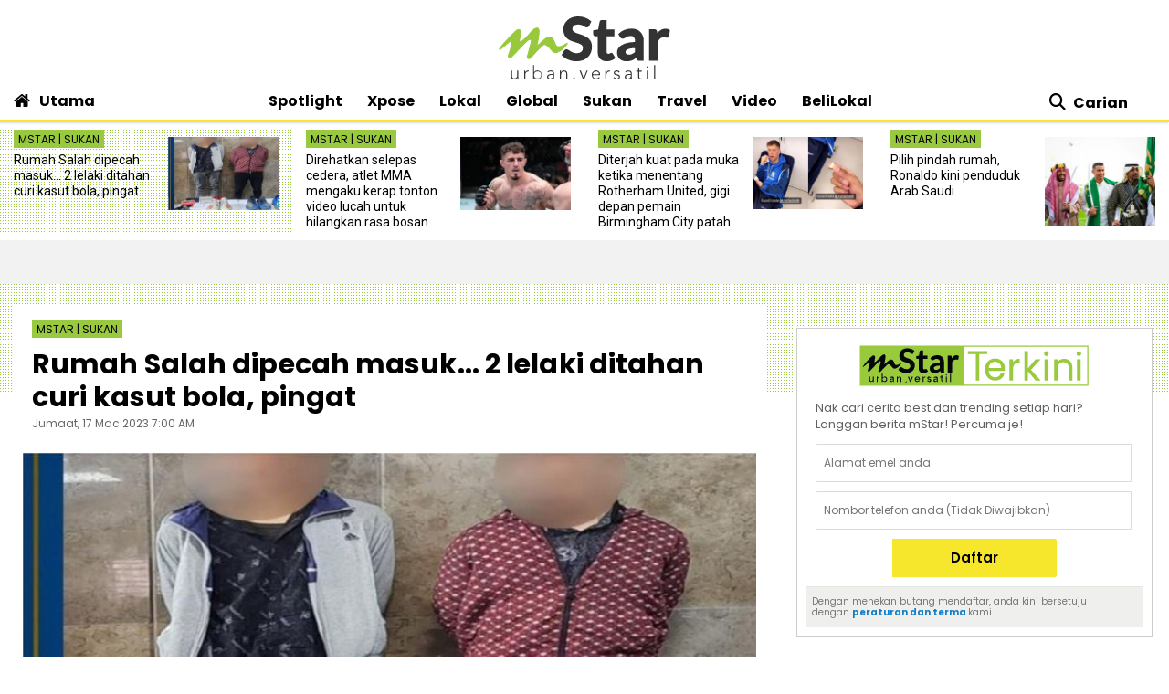

--- FILE ---
content_type: text/html; charset=utf-8
request_url: https://www.google.com/recaptcha/api2/aframe
body_size: 137
content:
<!DOCTYPE HTML><html><head><meta http-equiv="content-type" content="text/html; charset=UTF-8"></head><body><script nonce="p3vLc7nH4zK3CUMxDa_UGg">/** Anti-fraud and anti-abuse applications only. See google.com/recaptcha */ try{var clients={'sodar':'https://pagead2.googlesyndication.com/pagead/sodar?'};window.addEventListener("message",function(a){try{if(a.source===window.parent){var b=JSON.parse(a.data);var c=clients[b['id']];if(c){var d=document.createElement('img');d.src=c+b['params']+'&rc='+(localStorage.getItem("rc::a")?sessionStorage.getItem("rc::b"):"");window.document.body.appendChild(d);sessionStorage.setItem("rc::e",parseInt(sessionStorage.getItem("rc::e")||0)+1);localStorage.setItem("rc::h",'1769965359806');}}}catch(b){}});window.parent.postMessage("_grecaptcha_ready", "*");}catch(b){}</script></body></html>

--- FILE ---
content_type: image/svg+xml
request_url: https://clips.mstar.com.my/themes/img/mstar-logo-small.svg
body_size: 5490
content:
<svg id="mstar" xmlns="http://www.w3.org/2000/svg" xmlns:xlink="http://www.w3.org/1999/xlink" viewBox="0 0 135 50"><defs><style>.cls-1{fill:#333;}.cls-2{fill:#98c93c;}</style><symbol id="mstar2018" data-name="mstar2018" viewBox="0 0 126.38 45.52"><path class="cls-1" d="M66.11,6.63a1.59,1.59,0,0,1-.55.67,1.4,1.4,0,0,1-.75.2,1.83,1.83,0,0,1-1-.34c-.36-.22-.78-.47-1.27-.74a10.68,10.68,0,0,0-1.72-.75,7.33,7.33,0,0,0-2.32-.33,6.68,6.68,0,0,0-2.11.29,4.28,4.28,0,0,0-1.51.81A3.2,3.2,0,0,0,54,7.68a4.09,4.09,0,0,0-.3,1.59,2.78,2.78,0,0,0,.61,1.84,5.42,5.42,0,0,0,1.63,1.25,16.47,16.47,0,0,0,2.32.93q1.29.41,2.64.87a26.28,26.28,0,0,1,2.65,1.08,9.2,9.2,0,0,1,2.31,1.56,6.9,6.9,0,0,1,1.63,2.3,8,8,0,0,1,.62,3.3,10.61,10.61,0,0,1-.73,4,9.28,9.28,0,0,1-2.11,3.22,10.14,10.14,0,0,1-3.41,2.16,12.63,12.63,0,0,1-4.6.79,14.52,14.52,0,0,1-2.94-.3,15,15,0,0,1-2.77-.83,14.63,14.63,0,0,1-2.49-1.29A12.72,12.72,0,0,1,47,28.43l1.69-2.79a1.84,1.84,0,0,1,.57-.5,1.36,1.36,0,0,1,.74-.21,2.11,2.11,0,0,1,1.17.44c.42.3.91.63,1.48,1a11.77,11.77,0,0,0,2,1,7.63,7.63,0,0,0,2.77.44,5.73,5.73,0,0,0,3.85-1.17,4.24,4.24,0,0,0,1.36-3.39,3.1,3.1,0,0,0-.61-2,4.92,4.92,0,0,0-1.64-1.31,12.36,12.36,0,0,0-2.31-.9c-.86-.24-1.74-.51-2.63-.8a23.63,23.63,0,0,1-2.64-1,8.77,8.77,0,0,1-2.31-1.58,7.16,7.16,0,0,1-1.63-2.43,9.26,9.26,0,0,1-.62-3.6,8.57,8.57,0,0,1,2.67-6.2,10,10,0,0,1,3.21-2A11.75,11.75,0,0,1,58.46.61a14.48,14.48,0,0,1,5.1.86,11.55,11.55,0,0,1,4,2.42Z"/><path class="cls-1" d="M57.25,33.14A15.57,15.57,0,0,1,51.31,32a14.44,14.44,0,0,1-2.59-1.35,12.52,12.52,0,0,1-2.16-1.77l-.33-.33,2-3.25a2.67,2.67,0,0,1,.73-.65A2,2,0,0,1,50,24.33a2.63,2.63,0,0,1,1.52.55c.41.29.9.61,1.45,1a11,11,0,0,0,1.91.93,7.06,7.06,0,0,0,2.55.41,5.17,5.17,0,0,0,3.45-1A3.62,3.62,0,0,0,62,23.22a2.51,2.51,0,0,0-.49-1.63,4.29,4.29,0,0,0-1.44-1.14,11.36,11.36,0,0,0-2.19-.86c-.87-.24-1.77-.51-2.66-.8a21.34,21.34,0,0,1-2.7-1.07A9,9,0,0,1,50.07,16,7.9,7.9,0,0,1,48.3,13.4a9.88,9.88,0,0,1-.66-3.83,9.26,9.26,0,0,1,2.85-6.64A10.57,10.57,0,0,1,53.9.8,12.28,12.28,0,0,1,58.46,0a15.22,15.22,0,0,1,5.31.9A12.08,12.08,0,0,1,68,3.45l.33.31L66.65,6.91a2.28,2.28,0,0,1-.77.91,2,2,0,0,1-1.07.28,2.51,2.51,0,0,1-1.29-.42c-.35-.22-.77-.47-1.25-.73a9.15,9.15,0,0,0-1.62-.7,7.32,7.32,0,0,0-4,0,4,4,0,0,0-1.31.7,2.62,2.62,0,0,0-.75,1,3.54,3.54,0,0,0-.26,1.36,2.17,2.17,0,0,0,.48,1.45,4.61,4.61,0,0,0,1.44,1.1,14,14,0,0,0,2.22.89c.86.27,1.76.57,2.66.88a29,29,0,0,1,2.71,1.1,10.22,10.22,0,0,1,2.46,1.66A7.56,7.56,0,0,1,68,18.85a8.52,8.52,0,0,1,.67,3.55,11.42,11.42,0,0,1-.76,4.19A9.77,9.77,0,0,1,65.68,30a10.52,10.52,0,0,1-3.61,2.29A13.16,13.16,0,0,1,57.25,33.14Zm-9.49-4.81a11.66,11.66,0,0,0,1.63,1.28,13.4,13.4,0,0,0,2.38,1.24,15.46,15.46,0,0,0,2.66.8,14,14,0,0,0,2.82.28,11.86,11.86,0,0,0,4.38-.75,9.18,9.18,0,0,0,3.2-2,8.67,8.67,0,0,0,2-3,10.32,10.32,0,0,0,.68-3.75,7.45,7.45,0,0,0-.56-3,6.64,6.64,0,0,0-1.49-2.11,8.7,8.7,0,0,0-2.16-1.45,26.54,26.54,0,0,0-2.59-1.06l-2.63-.87a15.38,15.38,0,0,1-2.4-1,5.71,5.71,0,0,1-1.82-1.41,3.34,3.34,0,0,1-.76-2.22,4.69,4.69,0,0,1,.35-1.82A3.75,3.75,0,0,1,54.52,6a5,5,0,0,1,1.71-.93A8.57,8.57,0,0,1,61,5.1a10.69,10.69,0,0,1,1.82.79c.5.28.93.53,1.3.76a1.27,1.27,0,0,0,.65.24.78.78,0,0,0,.43-.1,1.06,1.06,0,0,0,.33-.43h0L66.78,4a11,11,0,0,0-3.43-2,14,14,0,0,0-4.89-.83,11,11,0,0,0-4.12.72,9.12,9.12,0,0,0-3,1.88,8,8,0,0,0-2.48,5.76,8.63,8.63,0,0,0,.57,3.36,6.61,6.61,0,0,0,1.49,2.23,8.2,8.2,0,0,0,2.15,1.47,23,23,0,0,0,2.56,1c.88.28,1.76.55,2.62.79a12.45,12.45,0,0,1,2.42.94,5.63,5.63,0,0,1,1.83,1.47,3.7,3.7,0,0,1,.75,2.38,4.82,4.82,0,0,1-1.57,3.84,6.33,6.33,0,0,1-4.25,1.33,8.41,8.41,0,0,1-3-.48,12.2,12.2,0,0,1-2.11-1c-.58-.36-1.08-.7-1.51-1a1.5,1.5,0,0,0-.82-.33.89.89,0,0,0-.43.11,1.83,1.83,0,0,0-.39.34Z"/><path class="cls-1" d="M79.52,32.54A5.8,5.8,0,0,1,75.1,30.9a6.22,6.22,0,0,1-1.56-4.5V14H71.29a1,1,0,0,1-1.05-1.12V10.78l3.56-.58,1.12-6a1.07,1.07,0,0,1,.4-.67,1.26,1.26,0,0,1,.79-.24h2.77v7h5.83V14H78.88V26a2.34,2.34,0,0,0,.52,1.62,1.74,1.74,0,0,0,1.38.59,2.47,2.47,0,0,0,.83-.12,4,4,0,0,0,.58-.25l.45-.25A.73.73,0,0,1,83,27.5a.61.61,0,0,1,.39.12,2,2,0,0,1,.33.36l1.6,2.59A8,8,0,0,1,82.66,32,10,10,0,0,1,79.52,32.54Z"/><path class="cls-1" d="M79.52,33.14a6.42,6.42,0,0,1-4.86-1.82,6.83,6.83,0,0,1-1.73-4.92V14.63H71.29a1.69,1.69,0,0,1-1.15-.44,1.64,1.64,0,0,1-.51-1.29V10.27l3.65-.6,1-5.63A1.65,1.65,0,0,1,75,3a1.84,1.84,0,0,1,1.15-.36h3.37v7h5.84v5H79.48V26a1.8,1.8,0,0,0,.37,1.22,1.14,1.14,0,0,0,.93.38,2.15,2.15,0,0,0,.63-.08,3.39,3.39,0,0,0,.5-.22l.41-.23a1.41,1.41,0,0,1,.7-.2,1.24,1.24,0,0,1,.77.24,3,3,0,0,1,.44.48l0,0,1.88,3-.41.34a8.7,8.7,0,0,1-2.87,1.57A10.69,10.69,0,0,1,79.52,33.14ZM70.84,11.3v1.6a.55.55,0,0,0,.11.39.48.48,0,0,0,.34.13h2.86v13a5.72,5.72,0,0,0,1.38,4.09,5.23,5.23,0,0,0,4,1.44,9.44,9.44,0,0,0,3-.47,7.39,7.39,0,0,0,2.06-1l-1.3-2.1a.85.85,0,0,0-.18-.21s0,0-.1,0l-.48.27a5.24,5.24,0,0,1-.66.28,3.15,3.15,0,0,1-1,.15,2.36,2.36,0,0,1-1.84-.78,3,3,0,0,1-.67-2V13.42H84.1V10.83H78.27v-7H76.11a.66.66,0,0,0-.42.11.44.44,0,0,0-.17.31l-1.2,6.46ZM83.06,28.11Z"/><path class="cls-1" d="M106.33,32.19h-2.39a2.59,2.59,0,0,1-1.19-.23,1.42,1.42,0,0,1-.65-.92l-.48-1.57A20.48,20.48,0,0,1,100,30.8a10.42,10.42,0,0,1-1.67,1,8.58,8.58,0,0,1-1.84.58,11,11,0,0,1-2.16.2,8.53,8.53,0,0,1-2.59-.38,5.8,5.8,0,0,1-2-1.14,5.26,5.26,0,0,1-1.33-1.89,6.62,6.62,0,0,1-.48-2.62A5.15,5.15,0,0,1,88.52,24a6.1,6.1,0,0,1,2.2-2.21,13.77,13.77,0,0,1,4.08-1.64,26.27,26.27,0,0,1,6.33-.65V18.22a5,5,0,0,0-.94-3.32,3.46,3.46,0,0,0-2.73-1.07,6.61,6.61,0,0,0-2.16.3,8.53,8.53,0,0,0-1.51.68l-1.17.68a2.42,2.42,0,0,1-1.19.3,1.53,1.53,0,0,1-.93-.28,2.19,2.19,0,0,1-.63-.69l-1-1.71a13.19,13.19,0,0,1,9.23-3.5,9,9,0,0,1,3.46.64,7.3,7.3,0,0,1,4.19,4.48,10.42,10.42,0,0,1,.55,3.46ZM96,28.86a7.19,7.19,0,0,0,1.52-.15,5.69,5.69,0,0,0,1.3-.44,7.11,7.11,0,0,0,1.19-.74,10.61,10.61,0,0,0,1.16-1V22.79a21.16,21.16,0,0,0-3.9.3,9.87,9.87,0,0,0-2.52.75,3.29,3.29,0,0,0-1.35,1.06,2.68,2.68,0,0,0,.43,3.35A3.57,3.57,0,0,0,96,28.86Z"/><path class="cls-1" d="M94.3,33.14a9.2,9.2,0,0,1-2.78-.41,6.26,6.26,0,0,1-2.26-1.26,5.79,5.79,0,0,1-1.48-2.1,7.3,7.3,0,0,1-.52-2.86A5.74,5.74,0,0,1,88,23.74a6.85,6.85,0,0,1,2.4-2.43,14.6,14.6,0,0,1,4.26-1.72,26,26,0,0,1,5.87-.66v-.71a4.39,4.39,0,0,0-.79-2.92,2.84,2.84,0,0,0-2.27-.87,5.93,5.93,0,0,0-2,.27,8,8,0,0,0-1.4.63L92.91,16a3,3,0,0,1-1.48.38,2.13,2.13,0,0,1-1.29-.4,2.78,2.78,0,0,1-.79-.88L88.13,13l.36-.32A13.82,13.82,0,0,1,98.12,9a9.66,9.66,0,0,1,3.71.68,8,8,0,0,1,2.79,1.92,8.32,8.32,0,0,1,1.74,2.92,11.37,11.37,0,0,1,.58,3.66V32.8h-3a3.12,3.12,0,0,1-1.47-.3,2,2,0,0,1-1-1.27l-.21-.7c-.33.28-.66.53-1,.76a10.51,10.51,0,0,1-1.77,1,9.25,9.25,0,0,1-2,.63A12.25,12.25,0,0,1,94.3,33.14Zm6.83-13a25.55,25.55,0,0,0-6.18.63A13.4,13.4,0,0,0,91,22.33a5.57,5.57,0,0,0-2,2,4.66,4.66,0,0,0-.59,2.2,6.07,6.07,0,0,0,.43,2.39,4.66,4.66,0,0,0,1.17,1.67,5.19,5.19,0,0,0,1.82,1,8,8,0,0,0,2.41.35,10.53,10.53,0,0,0,2-.18,8.53,8.53,0,0,0,1.71-.54,9.55,9.55,0,0,0,1.57-.91,17.23,17.23,0,0,0,1.6-1.28l.71-.64.75,2.49a1,1,0,0,0,.35.56,2,2,0,0,0,.91.15h1.79V18.19a10,10,0,0,0-.52-3.26,7,7,0,0,0-1.48-2.49,6.78,6.78,0,0,0-2.37-1.63,8.43,8.43,0,0,0-3.24-.59,12.68,12.68,0,0,0-8.45,3l.73,1.28a1.53,1.53,0,0,0,.45.5,1,1,0,0,0,.58.17,1.79,1.79,0,0,0,.89-.23c.35-.2.75-.42,1.16-.67a8.94,8.94,0,0,1,1.61-.73,7.11,7.11,0,0,1,2.37-.34,4,4,0,0,1,3.18,1.29,5.48,5.48,0,0,1,1.09,3.71v1.92ZM96,29.47a4.16,4.16,0,0,1-2.52-.73,2.9,2.9,0,0,1-1.08-2.51,3,3,0,0,1,.49-1.66,3.86,3.86,0,0,1,1.6-1.28,10.64,10.64,0,0,1,2.67-.8,22.47,22.47,0,0,1,4-.3h.6v4.56l-.17.18A13.14,13.14,0,0,1,100.34,28a7.57,7.57,0,0,1-1.29.79,6.37,6.37,0,0,1-1.45.5A8.37,8.37,0,0,1,96,29.47Zm4.56-6.07a20.74,20.74,0,0,0-3.18.28,10.12,10.12,0,0,0-2.37.7,2.61,2.61,0,0,0-1.1.86,2.08,2.08,0,0,0,.28,2.52,3,3,0,0,0,1.81.5,6.61,6.61,0,0,0,1.39-.14,5,5,0,0,0,1.17-.4,6.28,6.28,0,0,0,1.09-.67,10.64,10.64,0,0,0,.91-.8Z"/><path class="cls-1" d="M111.58,32.19V10h3.14a1.67,1.67,0,0,1,1.14.31,1.68,1.68,0,0,1,.43,1l.33,2.68a10.63,10.63,0,0,1,2.78-3.24A5.91,5.91,0,0,1,123,9.61a4.67,4.67,0,0,1,2.72.76l-.69,4a.83.83,0,0,1-.28.55.93.93,0,0,1-.58.16,3.71,3.71,0,0,1-.89-.15,5.94,5.94,0,0,0-1.49-.15,4.47,4.47,0,0,0-2.85.92,7,7,0,0,0-2,2.69v13.8Z"/><path class="cls-1" d="M117.53,32.8H111V9.42h3.74a2.19,2.19,0,0,1,1.55.46,2.26,2.26,0,0,1,.62,1.4l.13,1.06a10.17,10.17,0,0,1,2-2A6.49,6.49,0,0,1,123,9a5.27,5.27,0,0,1,3.07.86l.31.22-.75,4.38a1.37,1.37,0,0,1-.52.93,1.52,1.52,0,0,1-.94.29,4,4,0,0,1-1-.18,5.7,5.7,0,0,0-1.33-.13,3.86,3.86,0,0,0-2.48.8,6.2,6.2,0,0,0-1.77,2.34Zm-5.34-1.22h4.12V18.25l.06-.12a7.72,7.72,0,0,1,2.19-2.91,5.1,5.1,0,0,1,3.22-1.05,6.74,6.74,0,0,1,1.65.17,2.9,2.9,0,0,0,.73.13.42.42,0,0,0,.22,0h0s0,0,0-.16l.63-3.6a4.38,4.38,0,0,0-2.06-.45,5.2,5.2,0,0,0-3.22,1.07,10,10,0,0,0-2.63,3.06l-.91,1.57-.54-4.48a1.2,1.2,0,0,0-.24-.67,1.22,1.22,0,0,0-.73-.14h-2.53Z"/><path class="cls-2" d="M2.76,20.9S11.34,11.09,13.46,10a1.66,1.66,0,0,1,2,.05,2.26,2.26,0,0,1,.7,1.71c-.07.57-1.32,6.17-1.05,6.66.65,1.24,4.33-1.94,7.51-5.7,2.84-3.36,4.6-4.27,5.63-4.15l.35.07a1.29,1.29,0,0,1,.69.69c1,2-.81,10-1.06,11.11-.29,1.28-.49,1.86.62.84s6.15-5.95,7.69-6c4.51-.29,4.22,5.21,6,6.66,2.34,1.85,7-2,7.8-2s-2.73,3.74-4,4.7S41.91,27.91,39.85,26c-1.14-1.07-2.81-3.56-4.63-4.64a3,3,0,0,0-2-.49c-.74.2-5.81,5.35-7.16,6.87s-2.32,3.12-3.38,3.39S20.49,31,21,29.34c.79-2.6,2.85-10.35,2.93-11.1s-.67-1.86-2.32-.79-9,9.12-10.82,10.94c-1.35,1.38-1.88,2.06-2.35,2.13-.78.1-2.07-.22-1.34-2.19S9.39,21,9.56,20.26s-.43-2.57-1.87-1.46S.77,24.89.38,24.47,2.76,20.9,2.76,20.9Z"/><path class="cls-2" d="M22,31.53a1.48,1.48,0,0,1-1.1-.41,1.78,1.78,0,0,1-.23-1.88c.83-2.71,2.84-10.34,2.92-11a.79.79,0,0,0-.33-.75c-.34-.21-.85-.1-1.46.29-1.18.76-5.55,5.39-8.43,8.45-1,1.1-1.86,2-2.33,2.45l-.82.84c-.86.9-1.26,1.32-1.73,1.38a1.79,1.79,0,0,1-1.64-.54,2.1,2.1,0,0,1-.07-2.11c.72-1.91,2.29-7.28,2.46-8v0a1.36,1.36,0,0,0-.41-1.28c-.23-.16-.54-.1-.92.19s-1.45,1.17-2.46,2C1.06,24.85.52,25.13.13,24.7c-.18-.19-.6-.64,2.37-4,.36-.41,8.64-9.87,10.8-11a2,2,0,0,1,2.4.11,2.52,2.52,0,0,1,.81,2c0,.18-.1.62-.27,1.44a37.92,37.92,0,0,0-.81,5.05.14.14,0,0,0,.13.07c.82.1,3.6-2.06,6.81-5.84,2.53-3,4.53-4.44,5.94-4.27a3.14,3.14,0,0,1,.4.08,1.6,1.6,0,0,1,.89.86c.95,1.77-.22,7.83-1,11.28l-.08.34c0,.14-.07.28-.1.42l.21-.19c.15-.13.36-.34.63-.59,3-2.83,6-5.46,7.27-5.54,3.22-.2,4.19,2.33,5,4.36a5.87,5.87,0,0,0,1.29,2.38c1.52,1.2,4.34-.42,6-1.38a4.4,4.4,0,0,1,1.55-.73.42.42,0,0,1,.44.27c.08.2.19.51-1.6,2.51a26.92,26.92,0,0,1-2.56,2.54c-3,2.38-5.46,2.85-7,1.36a18,18,0,0,1-1.35-1.49A14.91,14.91,0,0,0,35,21.62a2.65,2.65,0,0,0-1.78-.46c-.64.23-5.47,5.05-7,6.77-.34.39-.66.79-1,1.17-.9,1.13-1.69,2.1-2.59,2.32A2.74,2.74,0,0,1,22,31.53Zm.86-14.87a1.42,1.42,0,0,1,.76.2,1.51,1.51,0,0,1,.66,1.42c-.09.8-2.16,8.59-2.95,11.16-.12.4-.2.93.06,1.19a1.2,1.2,0,0,0,1.16.12c.68-.17,1.4-1.06,2.23-2.08.31-.39.63-.79,1-1.2.88-1,6.37-6.72,7.33-7a3.45,3.45,0,0,1,2.31.53,15.35,15.35,0,0,1,3.4,3.25,16.79,16.79,0,0,0,1.29,1.43c1.64,1.55,4.25.1,6.14-1.4a27.3,27.3,0,0,0,3.6-3.82l-.66.38c-1.83,1.05-4.9,2.81-6.79,1.32a6.27,6.27,0,0,1-1.51-2.67c-.77-2-1.58-4.09-4.29-3.92-1.21.08-5.29,3.91-6.83,5.36l-.64.59c-.49.45-.87.75-1.2.56s-.25-.62-.06-1.45l.08-.35c1.27-5.62,1.67-9.66,1.07-10.8-.16-.3-.31-.46-.48-.51l-.3-.07c-.64-.08-2.2.34-5.32,4-2.41,2.84-5.73,6.09-7.3,6.09h-.11a.83.83,0,0,1-.67-.45c-.19-.36,0-1.59.75-5.5.13-.65.25-1.22.26-1.36a1.87,1.87,0,0,0-.58-1.41,1.36,1.36,0,0,0-1.62,0C12,11.15,6,17.75,3,21.13H3A22.14,22.14,0,0,0,.89,23.91c.92-.62,2.85-2.26,4.1-3.33,1.07-.91,2-1.71,2.5-2.06a1.37,1.37,0,0,1,1.72-.21,2.05,2.05,0,0,1,.69,2c-.18.79-1.76,6.19-2.48,8.1-.25.67-.26,1.16,0,1.44a1.11,1.11,0,0,0,1,.28c.24,0,.68-.48,1.33-1.17l.83-.85c.46-.47,1.32-1.38,2.31-2.44,3.09-3.27,7.31-7.75,8.56-8.55A2.68,2.68,0,0,1,22.85,16.66ZM15.44,18.3Zm0,0h0Z"/><path class="cls-1" d="M14.32,43.56c0,.47.07,1.46.07,1.79h-.83c0-.47,0-1-.06-1.11h0a2.38,2.38,0,0,1-2.18,1.28c-2,0-2.42-1.35-2.42-2.75V39h.82v3.75c0,1,.29,2,1.6,2s2.21-.85,2.21-2.6V39h.83Z"/><path class="cls-1" d="M18.66,40.77c0-.46-.07-1.46-.07-1.79h.83c0,.47,0,1,0,1.12a2.26,2.26,0,0,1,2-1.28,1.91,1.91,0,0,1,.48.06l-.09.82a1.16,1.16,0,0,0-.32-.06,2,2,0,0,0-2.08,2.24v3.47h-.83Z"/><path class="cls-1" d="M25.14,34.93H26V40.1h0a2.94,2.94,0,0,1,2.55-1.28,3.35,3.35,0,0,1,0,6.7A2.94,2.94,0,0,1,26,44.24h0v1.11h-.83Zm3.41,9.84a2.61,2.61,0,0,0,0-5.21,2.61,2.61,0,1,0,0,5.21Z"/><path class="cls-1" d="M40.77,42.68a19,19,0,0,0,.12,2.67h-.77a5.56,5.56,0,0,1-.09-1h0a2.33,2.33,0,0,1-2.24,1.2c-1.09,0-2.25-.54-2.25-1.89,0-2,2.28-2.14,3.54-2.14h1v-.38c0-1.11-.77-1.55-1.79-1.55a2.91,2.91,0,0,0-1.95.72l-.48-.57a3.72,3.72,0,0,1,2.43-.89c1.54,0,2.54.69,2.54,2.3Zm-1.66-.53c-1.38,0-2.76.35-2.76,1.44a1.31,1.31,0,0,0,1.45,1.18A2,2,0,0,0,40,42.58v-.43Z"/><path class="cls-1" d="M45,40.77C45,40.31,45,39.31,45,39h.83c0,.47,0,1,.05,1.12h0a2.4,2.4,0,0,1,2.18-1.28c2,0,2.43,1.35,2.43,2.74v3.79h-.83V41.6c0-1-.29-2-1.6-2s-2.2.86-2.2,2.61v3.18H45Z"/><path class="cls-1" d="M55.46,44.11a.67.67,0,1,1-.66.66A.66.66,0,0,1,55.46,44.11Z"/><path class="cls-1" d="M59.53,39h.94l2.12,5.48L64.66,39h.84L63,45.35h-.85Z"/><path class="cls-1" d="M74.51,44.15a3.31,3.31,0,0,1-6-2,3.17,3.17,0,0,1,3.19-3.33,2.89,2.89,0,0,1,3,3v.58H69.35a2.37,2.37,0,0,0,2.41,2.4,2.55,2.55,0,0,0,2.14-1.13Zm-.64-2.52a2.14,2.14,0,0,0-2.2-2.07,2.37,2.37,0,0,0-2.32,2.07Z"/><path class="cls-1" d="M78.62,40.77c0-.46-.07-1.46-.07-1.79h.83c0,.47,0,1,.05,1.12a2.25,2.25,0,0,1,2-1.28,2,2,0,0,1,.48.06l-.1.82a1,1,0,0,0-.31-.06,2,2,0,0,0-2.09,2.24v3.47h-.82Z"/><path class="cls-1" d="M85.29,43.73a2.07,2.07,0,0,0,1.85,1A1.33,1.33,0,0,0,88.6,43.6c0-1.75-3.78-.52-3.78-3A2,2,0,0,1,87,38.82,2.31,2.31,0,0,1,89.25,40l-.75.44a1.54,1.54,0,0,0-1.5-.9c-.59,0-1.35.36-1.35,1,0,1.73,3.78.39,3.78,3a2,2,0,0,1-2.3,2,2.82,2.82,0,0,1-2.57-1.3Z"/><path class="cls-1" d="M98.17,42.68a18.75,18.75,0,0,0,.13,2.67h-.78a6.63,6.63,0,0,1-.08-1h0a2.33,2.33,0,0,1-2.23,1.2c-1.09,0-2.25-.54-2.25-1.89,0-2,2.28-2.14,3.53-2.14h1v-.38c0-1.11-.78-1.55-1.8-1.55a2.88,2.88,0,0,0-1.94.72l-.48-.57a3.69,3.69,0,0,1,2.42-.89c1.55,0,2.54.69,2.54,2.3Zm-1.65-.53c-1.38,0-2.76.35-2.76,1.44a1.31,1.31,0,0,0,1.45,1.18,2,2,0,0,0,2.22-2.19v-.43Z"/><path class="cls-1" d="M105.56,39.73h-1.82v4.15a.81.81,0,0,0,.88.89,2.35,2.35,0,0,0,.94-.22l.07.75a3.64,3.64,0,0,1-1.07.22,1.49,1.49,0,0,1-1.65-1.64V39.73h-1.37V39h1.37V37.15h.83V39h1.82Z"/><path class="cls-1" d="M109.66,35.84a.62.62,0,0,1,.62.62.62.62,0,0,1-.62.62.62.62,0,0,1-.62-.62A.61.61,0,0,1,109.66,35.84ZM109.24,39h.83v6.37h-.83Z"/><path class="cls-1" d="M114.62,34.93h.83V45.35h-.83Z"/></symbol></defs><title>mstar-logo-small</title><use width="126.37" height="45.52" transform="translate(4.31 2.24)" xlink:href="#mstar2018"/></svg>

--- FILE ---
content_type: application/javascript; charset=utf-8
request_url: https://fundingchoicesmessages.google.com/f/AGSKWxWRurCSRha9ZfVyIFltGpFp2gqlBB5SHL9-eSWEmbfQ_WgJY-hsysVxYSKh8uW2mJitgrFbt58cNUpPPMmBnbpF9riYsEewQW0fZDj93FFK9pMgmwX0TvlzRney7qeODbgIbSeA2A==?fccs=W251bGwsbnVsbCxudWxsLG51bGwsbnVsbCxudWxsLFsxNzY5OTY1MzU5LDk4MDAwMDAwXSxudWxsLG51bGwsbnVsbCxbbnVsbCxbNyw5LDZdLG51bGwsMixudWxsLCJlbiIsbnVsbCxudWxsLG51bGwsbnVsbCxudWxsLDFdLCJodHRwczovL3d3dy5tc3Rhci5jb20ubXkvc3VrYW4vMjAyMy8wMy8xNy9ydW1haC1zYWxhaC1kaXBlY2FoLW1hc3VrLTItbGVsYWtpLWRpdGFoYW4tY3VyaS1rYXN1dC1ib2xhLXBpbmdhdCIsbnVsbCxbWzgsIkZmMFJHSFR1bjhJIl0sWzksImVuLVVTIl0sWzE5LCIyIl0sWzE3LCJbMF0iXSxbMjQsIiJdLFsyOSwiZmFsc2UiXV1d
body_size: 217
content:
if (typeof __googlefc.fcKernelManager.run === 'function') {"use strict";this.default_ContributorServingResponseClientJs=this.default_ContributorServingResponseClientJs||{};(function(_){var window=this;
try{
var rp=function(a){this.A=_.t(a)};_.u(rp,_.J);var sp=function(a){this.A=_.t(a)};_.u(sp,_.J);sp.prototype.getWhitelistStatus=function(){return _.F(this,2)};var tp=function(a){this.A=_.t(a)};_.u(tp,_.J);var up=_.ed(tp),vp=function(a,b,c){this.B=a;this.j=_.A(b,rp,1);this.l=_.A(b,_.Qk,3);this.F=_.A(b,sp,4);a=this.B.location.hostname;this.D=_.Fg(this.j,2)&&_.O(this.j,2)!==""?_.O(this.j,2):a;a=new _.Qg(_.Rk(this.l));this.C=new _.eh(_.q.document,this.D,a);this.console=null;this.o=new _.np(this.B,c,a)};
vp.prototype.run=function(){if(_.O(this.j,3)){var a=this.C,b=_.O(this.j,3),c=_.gh(a),d=new _.Wg;b=_.hg(d,1,b);c=_.C(c,1,b);_.kh(a,c)}else _.hh(this.C,"FCNEC");_.pp(this.o,_.A(this.l,_.De,1),this.l.getDefaultConsentRevocationText(),this.l.getDefaultConsentRevocationCloseText(),this.l.getDefaultConsentRevocationAttestationText(),this.D);_.qp(this.o,_.F(this.F,1),this.F.getWhitelistStatus());var e;a=(e=this.B.googlefc)==null?void 0:e.__executeManualDeployment;a!==void 0&&typeof a==="function"&&_.Uo(this.o.G,
"manualDeploymentApi")};var wp=function(){};wp.prototype.run=function(a,b,c){var d;return _.v(function(e){d=up(b);(new vp(a,d,c)).run();return e.return({})})};_.Uk(7,new wp);
}catch(e){_._DumpException(e)}
}).call(this,this.default_ContributorServingResponseClientJs);
// Google Inc.

//# sourceURL=/_/mss/boq-content-ads-contributor/_/js/k=boq-content-ads-contributor.ContributorServingResponseClientJs.en_US.Ff0RGHTun8I.es5.O/d=1/exm=ad_blocking_detection_executable,kernel_loader,loader_js_executable,web_iab_tcf_v2_signal_executable/ed=1/rs=AJlcJMwj_NGSDs7Ec5ZJCmcGmg-e8qljdw/m=cookie_refresh_executable
__googlefc.fcKernelManager.run('\x5b\x5b\x5b7,\x22\x5b\x5bnull,\\\x22mstar.com.my\\\x22,\\\x22AKsRol986RfOty_yE-lvAsqI-8l9DxuQhFJc_MWNcEzJsNNhQl-41JeotZYIK6zied2PfGAzQYw5z_Lxy0cxI_zMF5id_3rQHlnhppMbkY4GG8L75qLypROUGNjOBH81pwj0BOECg3Qq2-ApKfKufqnewIyB_qgGqA\\\\u003d\\\\u003d\\\x22\x5d,null,\x5b\x5bnull,null,null,\\\x22https:\/\/fundingchoicesmessages.google.com\/f\/AGSKWxVjvhfM9Fn2KOBHLiRQzQof8mDC5ZqpOkwz-auz1FNXBm0_Wzhn-RQ7GkvrIE09W-TLvjk40IAZS6EtZ9ERwgNtLqHhfCmB1U6K-cH3XjLFUdF6Qz7pRglLpTrSOkn5g0WAh-VU1Q\\\\u003d\\\\u003d\\\x22\x5d,null,null,\x5bnull,null,null,\\\x22https:\/\/fundingchoicesmessages.google.com\/el\/AGSKWxU3LPJPTOzCYoRcVA_GYJMahe0dSC1EvSWueqgnEQyAOtxlNZi_LbNuX-lamX6Uv0snoIdnw1updM9ism1JPxkbfgy6N7f9F1TzjtiM46NSW9-tqp-oUQ820tt2nHQEPRlLPE8DPQ\\\\u003d\\\\u003d\\\x22\x5d,null,\x5bnull,\x5b7,9,6\x5d,null,2,null,\\\x22en\\\x22,null,null,null,null,null,1\x5d,null,\\\x22Privacy and cookie settings\\\x22,\\\x22Close\\\x22,null,null,null,\\\x22Managed by Google. Complies with IAB TCF. CMP ID: 300\\\x22\x5d,\x5b3,1\x5d\x5d\x22\x5d\x5d,\x5bnull,null,null,\x22https:\/\/fundingchoicesmessages.google.com\/f\/AGSKWxW86X9mKPAmpGeqvmbXgvgvGDFCY1YlGLjTqbZtNfZWuQRl3lXVFInRQkYuugHDgrIzivSSKgu6Ti2YtGk3gSaIs1GjEYILgGlNETXNBhsOvv9Jjqvt3fOeAAstS-4FKGHUKf39MA\\u003d\\u003d\x22\x5d\x5d');}

--- FILE ---
content_type: application/x-javascript
request_url: https://clips.thestar.com.my/mStar/js/adinterest.js
body_size: 1469
content:
!function(t){var e=function(e){this._options={checkOnLoad:!1,resetOnEnd:!1,loopCheckTime:50,loopMaxNumber:5,baitClass:"pub_300x250 pub_300x250m pub_728x90 text-ad textAd text_ad text_ads text-ads text-ad-links",baitStyle:"width: 1px !important; height: 1px !important; position: absolute !important; left: -10000px !important; top: -1000px !important;",debug:!1},this._var={version:"3.2.0",bait:null,checking:!1,loop:null,loopNumber:0,event:{detected:[],notDetected:[]}},void 0!==e&&this.setOption(e);var i=this,o=function(){setTimeout(function(){i._options.checkOnLoad===!0&&(i._options.debug===!0&&i._log("onload->eventCallback","A check loading is launched"),null===i._var.bait&&i._creatBait(),setTimeout(function(){i.check()},1))},1)};void 0!==t.addEventListener?t.addEventListener("load",o,!1):t.attachEvent("onload",o)};e.prototype._options=null,e.prototype._var=null,e.prototype._bait=null,e.prototype._log=function(t,e){console.log("[Checker]["+t+"] "+e)},e.prototype.setOption=function(t,e){if(void 0!==e){var i=t;t={},t[i]=e}for(var o in t)this._options[o]=t[o],this._options.debug===!0&&this._log("setOption",'The option "'+o+'" he was assigned to "'+t[o]+'"');return this},e.prototype._creatBait=function(){var e=document.createElement("div");e.setAttribute("class",this._options.baitClass),e.setAttribute("style",this._options.baitStyle),this._var.bait=t.document.body.appendChild(e),this._var.bait.offsetParent,this._var.bait.offsetHeight,this._var.bait.offsetLeft,this._var.bait.offsetTop,this._var.bait.offsetWidth,this._var.bait.clientHeight,this._var.bait.clientWidth,this._options.debug===!0&&this._log("_creatBait","Bait has been created")},e.prototype._destroyBait=function(){t.document.body.removeChild(this._var.bait),this._var.bait=null,this._options.debug===!0&&this._log("_destroyBait","Bait has been removed")},e.prototype.check=function(t){if(void 0===t&&(t=!0),this._options.debug===!0&&this._log("check","An audit was requested "+(t===!0?"with a":"without")+" loop"),this._var.checking===!0)return this._options.debug===!0&&this._log("check","A check was canceled because there is already an ongoing"),!1;this._var.checking=!0,null===this._var.bait&&this._creatBait();var e=this;return this._var.loopNumber=0,t===!0&&(this._var.loop=setInterval(function(){e._checkBait(t)},this._options.loopCheckTime)),setTimeout(function(){e._checkBait(t)},1),this._options.debug===!0&&this._log("check","A check is in progress ..."),!0},e.prototype._checkBait=function(e){var i=!1;if(null===this._var.bait&&this._creatBait(),(null!==t.document.body.getAttribute("abp")||null===this._var.bait.offsetParent||0==this._var.bait.offsetHeight||0==this._var.bait.offsetLeft||0==this._var.bait.offsetTop||0==this._var.bait.offsetWidth||0==this._var.bait.clientHeight||0==this._var.bait.clientWidth)&&(i=!0),void 0!==t.getComputedStyle){var o=t.getComputedStyle(this._var.bait,null);("none"==o.getPropertyValue("display")||"hidden"==o.getPropertyValue("visibility"))&&(i=!0)}this._options.debug===!0&&this._log("_checkBait","A check ("+(this._var.loopNumber+1)+"/"+this._options.loopMaxNumber+" ~"+(1+this._var.loopNumber*this._options.loopCheckTime)+"ms) was conducted and detection is "+(i===!0?"positive":"negative")),e===!0&&(this._var.loopNumber++,this._var.loopNumber>=this._options.loopMaxNumber&&this._stopLoop()),i===!0?(this._stopLoop(),this._destroyBait(),this.emitEvent(!0),e===!0&&(this._var.checking=!1)):(null===this._var.loop||e===!1)&&(this._destroyBait(),this.emitEvent(!1),e===!0&&(this._var.checking=!1))},e.prototype._stopLoop=function(){clearInterval(this._var.loop),this._var.loop=null,this._var.loopNumber=0,this._options.debug===!0&&this._log("_stopLoop","A loop has been stopped")},e.prototype.emitEvent=function(t){this._options.debug===!0&&this._log("emitEvent","An event with a "+(t===!0?"positive":"negative")+" detection was called");var e=this._var.event[t===!0?"detected":"notDetected"];for(var i in e)this._options.debug===!0&&this._log("emitEvent","Call function "+(parseInt(i)+1)+"/"+e.length),e.hasOwnProperty(i)&&e[i]();return this._options.resetOnEnd===!0&&this.clearEvent(),this},e.prototype.clearEvent=function(){this._var.event.detected=[],this._var.event.notDetected=[],this._options.debug===!0&&this._log("clearEvent","The event list has been cleared")},e.prototype.on=function(t,e){return this._var.event[t===!0?"detected":"notDetected"].push(e),this._options.debug===!0&&this._log("on",'A type of event "'+(t===!0?"detected":"notDetected")+'" was added'),this};try{var i=new e;i.on(!0,function(){"undefined"!=typeof ga?ga("send","event","AdInterest","adblock"):"undefined"!=typeof _gaq&&_gaq.push(["_trackEvent","AdInterest","adblock"])}),i.on(!1,function(){"undefined"!=typeof ga?ga("send","event","AdInterest","clear"):"undefined"!=typeof _gaq&&_gaq.push(["_trackEvent","AdInterest","clear"])}),i.check()}catch(o){}}(window);

--- FILE ---
content_type: application/javascript; charset=utf-8
request_url: https://fundingchoicesmessages.google.com/f/AGSKWxUlULC6cJTcC4ra5YO5W6l0Q3D-b5y11-FuCKcvuOibEQIa93WI4Xw8YpMdcIJTvoI16n5WM6OkdWwXYJVqwkEvZpMrasnrkcHZHgKrbM0IJdGl0poJv75pYM1o51Zj2pGX30MUPE1TRcN4ytuN8QfIe17i_3KiGNKdzrLp0Zcbno6EKfLpa0RPxu2Z/_/adasync.728x90.swf?/generate_ad./ads/exo_/avant-ad-
body_size: -1286
content:
window['8ff4ecb4-9a53-4fee-b8c3-7b481fb6f3b8'] = true;

--- FILE ---
content_type: application/javascript
request_url: https://clips.mstar.com.my/themes/js/gpt/sukanstory.js
body_size: 382
content:
var gptAdSlots = [];
googletag.cmd.push(function() {
if(sascalcsize() != "mobile"){
gptAdSlots[0] = googletag.defineSlot('/21764785206/Desktop/Desktop_mStar/Desktop_mStar_Sukan/Desktop_mStar_Sukan_SP_ATF/Desktop_mStar_Sukan_SP_ATF_Megalead',[[970,90],[970,250]], 'div-gpt-ad-Desktop_mStar_Sukan_SP_ATF_Megalead').addService(googletag.pubads());
gptAdSlots[2] = googletag.defineSlot('/21764785206/Desktop/Desktop_mStar/Desktop_mStar_Sukan/Desktop_mStar_Sukan_SP_BTF/Desktop_mStar_Sukan_SP_BTF_Lead',[728,90], 'div-gpt-ad-Desktop_mStar_Sukan_SP_BTF_Lead').addService(googletag.pubads());
gptAdSlots[6] = googletag.defineSlot('/21764785206/Desktop/Desktop_mStar/Desktop_mStar_SP/Desktop_mStar_SP_Mid/Desktop_mStar_SP_Mid_OSV',[[1,1],[640,480]], 'div-gpt-ad-Desktop_mStar_SP_Mid_OSV').addService(googletag.pubads());
gptAdSlots[9] = googletag.defineSlot('/21764785206/Desktop/Desktop_mStar/Desktop_mStar_ROS/Desktop_mStar_ROS_NA_Mid/Desktop_mStar_ROS_NA_Mid_HighImpact', [1, 1], 'div-gpt-ad-Desktop_mStar_ROS_NA_Mid_HighImpact').addService(googletag.pubads());
gptAdSlots[11] = googletag.defineOutOfPageSlot('/21764785206/Desktop/Desktop_mStar/Desktop_mStar_ROS/Desktop_mStar_ROS_NA_Mid/Desktop_mStar_ROS_NA_Mid_STO', 'div-gpt-ad-Desktop_mStar_ROS_NA_Mid_STO').addService(googletag.pubads());
} else {
gptAdSlots[1] = googletag.defineSlot('/21764785206/Mobile/Mobile_mStar/Mobile_mStar_Sukan/Mobile_mStar_Sukan_SP_ATF/Mobile_mStar_Sukan_SP_ATF_MobileMegalead',[[320,100],[320,200]], 'div-gpt-ad-Mobile_mStar_Sukan_SP_ATF_MobileMegalead').addService(googletag.pubads());
gptAdSlots[3] = googletag.defineSlot('/21764785206/Mobile/Mobile_mStar/Mobile_mStar_Sukan/Mobile_mStar_Sukan_SP_BTF/Mobile_mStar_Sukan_SP_BTF_MobileLead',[320,100], 'div-gpt-ad-Mobile_mStar_Sukan_SP_BTF_MobileLead').addService(googletag.pubads());
gptAdSlots[7] = googletag.defineSlot('/21764785206/Mobile/Mobile_mStar/Mobile_mStar_SP/Mobile_mStar_SP_Mid/Mobile_mStar_SP_Mid_OSV',[1,1], 'div-gpt-ad-Mobile_mStar_SP_Mid_OSV').addService(googletag.pubads());
gptAdSlots[10] = googletag.defineSlot('/21764785206/Mobile/Mobile_mStar/Mobile_mStar_ROS/Mobile_mStar_ROS_NA_Mid/Mobile_mStar_ROS_NA_Mid_HighImpact', [1, 1], 'div-gpt-ad-Mobile_mStar_ROS_NA_Mid_HighImpact').addService(googletag.pubads());
}
gptAdSlots[4] = googletag.defineSlot('/21764785206/mStar/mStar_Web/mStar_Web_Sukan_SP_Rect_Top',[[300,250],[300,600]], 'div-gpt-ad-mStar_Web_Sukan_SP_Rect_Top').addService(googletag.pubads());
gptAdSlots[5] = googletag.defineSlot('/21764785206/mStar/mStar_Web/mStar_Web_Sukan_SP_Rect_Bottom',[300,250], 'div-gpt-ad-mStar_Web_Sukan_SP_Rect_Bottom').addService(googletag.pubads());
gptAdSlots[8] = googletag.defineSlot('/21764785206/Responsive/Responsive_mStar/Responsive_mStar_ROS/Responsive_mStar_ROS_AdRefresh',[1,1], 'div-gpt-ad-Responsive_mStar_ROS_AdRefresh').addService(googletag.pubads());
gptAdSlots[12] = googletag.defineOutOfPageSlot('/21764785206/Responsive/Responsive_mStar/Responsive_mStar_ROS/Responsive_mStar_ROS_Mid/Responsive_mStar_ROS_Mid_Google_Interstitial', googletag.enums.OutOfPageFormat.INTERSTITIAL);
if (gptAdSlots[12]) {gptAdSlots[12].addService(googletag.pubads());}
googletag.pubads().enableSingleRequest();
googletag.pubads().collapseEmptyDivs();
//googletag.pubads().disableInitialLoad();
googletag.pubads().setForceSafeFrame(false);
googletag.enableServices();
});

--- FILE ---
content_type: image/svg+xml
request_url: https://clips.mstar.com.my/themes/img/mstar-logo-res.svg
body_size: 4468
content:
<svg id="Layer_1" data-name="Layer 1" xmlns="http://www.w3.org/2000/svg" viewBox="0 0 120 36"><defs><style>.cls-1{fill:#333;}.cls-2{fill:#98c93c;}</style></defs><title>mstar-logo-res</title><path class="cls-1" d="M62.71,9.55a1.54,1.54,0,0,1-.51.62,1.39,1.39,0,0,1-.69.18,1.83,1.83,0,0,1-.9-.31c-.34-.21-.73-.44-1.19-.7a9.32,9.32,0,0,0-1.59-.69,6.83,6.83,0,0,0-2.15-.31,6.16,6.16,0,0,0-2,.27,4.12,4.12,0,0,0-1.4.75,3.15,3.15,0,0,0-.85,1.16A3.73,3.73,0,0,0,51.15,12a2.55,2.55,0,0,0,.57,1.7,4.77,4.77,0,0,0,1.51,1.16,13.66,13.66,0,0,0,2.14.86c.8.25,1.62.52,2.45.81a23.9,23.9,0,0,1,2.46,1A8.56,8.56,0,0,1,62.42,19,6.76,6.76,0,0,1,64,21.09a7.47,7.47,0,0,1,.57,3.06,10,10,0,0,1-.67,3.67,8.54,8.54,0,0,1-2,3,9.43,9.43,0,0,1-3.16,2,11.9,11.9,0,0,1-4.26.73,13.62,13.62,0,0,1-2.7-.3,15.21,15.21,0,0,1-2.57-.77,14.36,14.36,0,0,1-2.3-1.2A11.3,11.3,0,0,1,45,29.74l1.56-2.59a2,2,0,0,1,.53-.47,1.31,1.31,0,0,1,.69-.19,2,2,0,0,1,1.08.41c.39.28.84.58,1.37.91a10.72,10.72,0,0,0,1.86.92,7.25,7.25,0,0,0,2.57.41A5.25,5.25,0,0,0,58.22,28a3.9,3.9,0,0,0,1.26-3.13,2.89,2.89,0,0,0-.57-1.86,4.54,4.54,0,0,0-1.51-1.21A10.9,10.9,0,0,0,55.26,21c-.8-.23-1.61-.47-2.44-.74a21.54,21.54,0,0,1-2.44-1,8,8,0,0,1-2.14-1.46,6.61,6.61,0,0,1-1.51-2.25,8.49,8.49,0,0,1-.57-3.31A8,8,0,0,1,48.63,6.5a9.16,9.16,0,0,1,3-1.86,10.91,10.91,0,0,1,4-.7,13.87,13.87,0,0,1,4.73.8A10.76,10.76,0,0,1,64,7Z"/><path class="cls-1" d="M54.5,34.1a14.92,14.92,0,0,1-2.83-.28A15.48,15.48,0,0,1,49,33a14.39,14.39,0,0,1-2.4-1.25,12,12,0,0,1-2-1.64l-.31-.31,1.83-3a2.41,2.41,0,0,1,.67-.6,1.78,1.78,0,0,1,1-.28,2.46,2.46,0,0,1,1.4.52c.38.26.83.56,1.35.89a10.61,10.61,0,0,0,1.76.86,6.57,6.57,0,0,0,2.37.37,4.77,4.77,0,0,0,3.2-.95,3.4,3.4,0,0,0,1.06-2.71,2.32,2.32,0,0,0-.45-1.51,4,4,0,0,0-1.33-1.06,11.09,11.09,0,0,0-2-.79c-.81-.23-1.64-.48-2.46-.75a20.18,20.18,0,0,1-2.51-1,8.35,8.35,0,0,1-2.33-1.56,7.3,7.3,0,0,1-1.64-2.43,9.08,9.08,0,0,1-.61-3.57A8.51,8.51,0,0,1,48.24,6.1a9.82,9.82,0,0,1,3.15-2,11.54,11.54,0,0,1,4.23-.74,14,14,0,0,1,4.92.89,10.94,10.94,0,0,1,3.87,2.36l.31.29L63.21,9.8a2.09,2.09,0,0,1-.72.84,1.77,1.77,0,0,1-1,.27,2.32,2.32,0,0,1-1.2-.4c-.32-.2-.71-.43-1.16-.68a9,9,0,0,0-1.5-.64,7,7,0,0,0-3.77,0,3.75,3.75,0,0,0-1.22.64,2.55,2.55,0,0,0-.69.94A3.21,3.21,0,0,0,51.71,12a2,2,0,0,0,.44,1.34,4.24,4.24,0,0,0,1.34,1,13.91,13.91,0,0,0,2,.82c.8.26,1.63.53,2.47.82a25.71,25.71,0,0,1,2.51,1,9.24,9.24,0,0,1,2.28,1.54,7.11,7.11,0,0,1,1.64,2.31,7.9,7.9,0,0,1,.62,3.29A10.5,10.5,0,0,1,64.35,28a9,9,0,0,1-2,3.26A9.71,9.71,0,0,1,59,33.33,12.11,12.11,0,0,1,54.5,34.1Zm-8.79-4.45a10.76,10.76,0,0,0,1.51,1.18A13.16,13.16,0,0,0,49.42,32a14.31,14.31,0,0,0,2.47.74A13.43,13.43,0,0,0,54.5,33a11.23,11.23,0,0,0,4.06-.7,8.67,8.67,0,0,0,3-1.87,7.87,7.87,0,0,0,1.83-2.79A9.37,9.37,0,0,0,64,24.15a7,7,0,0,0-.52-2.83,6.23,6.23,0,0,0-1.38-1.95,7.7,7.7,0,0,0-2-1.34,22.74,22.74,0,0,0-2.39-1c-.83-.28-1.65-.56-2.44-.81A15.18,15.18,0,0,1,53,15.35a5.5,5.5,0,0,1-1.69-1.3,3.14,3.14,0,0,1-.7-2.06A4.49,4.49,0,0,1,51,10.3a3.47,3.47,0,0,1,1-1.36,4.64,4.64,0,0,1,1.59-.86,6.92,6.92,0,0,1,2.12-.3A7.39,7.39,0,0,1,58,8.12a11.49,11.49,0,0,1,1.69.73c.46.26.86.5,1.2.71a1.13,1.13,0,0,0,.61.22.75.75,0,0,0,.39-.09,1,1,0,0,0,.3-.4h0l1.12-2.16a10.23,10.23,0,0,0-3.16-1.88,12.73,12.73,0,0,0-4.53-.77,10.33,10.33,0,0,0-3.81.66A8.74,8.74,0,0,0,49,6.93a7.29,7.29,0,0,0-2.28,5.32,8.05,8.05,0,0,0,.53,3.11,5.88,5.88,0,0,0,1.38,2.06,7.22,7.22,0,0,0,2,1.36,20.14,20.14,0,0,0,2.37.94c.82.26,1.63.51,2.43.73a13,13,0,0,1,2.24.87,5.18,5.18,0,0,1,1.69,1.36,3.45,3.45,0,0,1,.7,2.21,4.44,4.44,0,0,1-1.46,3.56,5.86,5.86,0,0,1-3.93,1.23,7.71,7.71,0,0,1-2.78-.43,11.32,11.32,0,0,1-2-1c-.53-.34-1-.65-1.4-.93a1.38,1.38,0,0,0-.75-.3.79.79,0,0,0-.4.1,1.22,1.22,0,0,0-.36.32Z"/><path class="cls-1" d="M75.13,33.54A5.44,5.44,0,0,1,71,32a5.82,5.82,0,0,1-1.44-4.18V16.39h-2a1,1,0,0,1-1-.9v-2.1l3.3-.54,1-5.61a1,1,0,0,1,.37-.62A1.2,1.2,0,0,1,72,6.4h2.56v6.47H80v3.52H74.53V27.51A2.18,2.18,0,0,0,75,29a1.62,1.62,0,0,0,1.28.54,2.25,2.25,0,0,0,.77-.11,5.14,5.14,0,0,0,.55-.2L78,29a.66.66,0,0,1,.36-.11.56.56,0,0,1,.37.11,1.87,1.87,0,0,1,.3.33l1.48,2.4A7.54,7.54,0,0,1,78,33.08,9.36,9.36,0,0,1,75.13,33.54Z"/><path class="cls-1" d="M75.13,34.1a6,6,0,0,1-4.51-1.69A6.38,6.38,0,0,1,69,27.85V17H67.51a1.63,1.63,0,0,1-1.07-.4,1.58,1.58,0,0,1-.44-1.2V12.91l3.38-.55,1-5.22a1.54,1.54,0,0,1,.58-1,1.67,1.67,0,0,1,1-.3h3.12v6.47H80.5V17H75.09V27.51a1.63,1.63,0,0,0,.34,1.13,1.08,1.08,0,0,0,.86.35,2,2,0,0,0,.59-.07c.18-.07.33-.13.47-.2l.37-.21a1.16,1.16,0,0,1,.65-.2,1.06,1.06,0,0,1,.71.23,2.43,2.43,0,0,1,.41.44h0l1.74,2.82-.37.31a8.28,8.28,0,0,1-2.67,1.46A10.3,10.3,0,0,1,75.13,34.1Zm-8-20.24v1.49a.47.47,0,0,0,.1.36.47.47,0,0,0,.32.12h2.64v12a5.26,5.26,0,0,0,1.29,3.79A4.81,4.81,0,0,0,75.17,33a8.72,8.72,0,0,0,2.73-.44,7,7,0,0,0,1.91-1l-1.2-1.95a1.54,1.54,0,0,0-.17-.19h-.09l-.45.25a3.29,3.29,0,0,1-.61.26,2.82,2.82,0,0,1-1,.15,2.19,2.19,0,0,1-1.7-.73,2.78,2.78,0,0,1-.59-1.8V15.83h5.4v-2.4H74V7H72a.6.6,0,0,0-.39.11.4.4,0,0,0-.16.28l-1.11,6Z"/><path class="cls-1" d="M100,33.25H97.75A2.37,2.37,0,0,1,96.64,33a1.45,1.45,0,0,1-.6-.85l-.44-1.46q-.78.69-1.53,1.23a9.56,9.56,0,0,1-1.55.89,7.65,7.65,0,0,1-1.7.54,9.6,9.6,0,0,1-2,.18,7.84,7.84,0,0,1-2.4-.35,5.27,5.27,0,0,1-1.89-1.06,4.65,4.65,0,0,1-1.23-1.74A6.12,6.12,0,0,1,82.86,28a4.63,4.63,0,0,1,.61-2.3,5.69,5.69,0,0,1,2-2.05,13.2,13.2,0,0,1,3.78-1.52,24.06,24.06,0,0,1,5.86-.6V20.25a4.58,4.58,0,0,0-.84-3,3.14,3.14,0,0,0-2.53-1,5.9,5.9,0,0,0-2,.28,8.7,8.7,0,0,0-1.39.63l-1.09.63a2.12,2.12,0,0,1-1.1.28,1.45,1.45,0,0,1-.86-.26,2,2,0,0,1-.58-.64l-.9-1.58a12.21,12.21,0,0,1,8.54-3.24,8.2,8.2,0,0,1,3.21.59A6.9,6.9,0,0,1,98,14.54a7,7,0,0,1,1.49,2.51,9.66,9.66,0,0,1,.51,3.2Zm-9.61-3.08a6.58,6.58,0,0,0,1.4-.14A5.18,5.18,0,0,0,93,29.58a6.46,6.46,0,0,0,1.1-.67,9.18,9.18,0,0,0,1.07-1v-3.4a19,19,0,0,0-3.61.28,9.47,9.47,0,0,0-2.33.69,3,3,0,0,0-1.25,1,2.48,2.48,0,0,0,.4,3.1,3.31,3.31,0,0,0,2,.56Z"/><path class="cls-1" d="M88.82,34.1a8.29,8.29,0,0,1-2.57-.38,5.84,5.84,0,0,1-2.09-1.17,5.26,5.26,0,0,1-1.38-1.95A6.83,6.83,0,0,1,82.3,28a5.38,5.38,0,0,1,.7-2.57,6.3,6.3,0,0,1,2.22-2.25,13.44,13.44,0,0,1,4-1.59,23.7,23.7,0,0,1,5.44-.62v-.68a4,4,0,0,0-.73-2.7,2.58,2.58,0,0,0-2.11-.81A5.54,5.54,0,0,0,90,17a6.79,6.79,0,0,0-1.29.58l-1.19.68a2.85,2.85,0,0,1-1.37.35A2,2,0,0,1,85,18.25a2.61,2.61,0,0,1-.74-.81l-1.12-2,.33-.31a12.84,12.84,0,0,1,8.92-3.38,9,9,0,0,1,3.43.63,7.43,7.43,0,0,1,2.59,1.77A7.82,7.82,0,0,1,100,16.86a10.28,10.28,0,0,1,.54,3.39V33.78H97.75a3,3,0,0,1-1.37-.28,1.87,1.87,0,0,1-.87-1.18l-.19-.64c-.31.26-.62.49-.92.71a9.62,9.62,0,0,1-1.65.94,8.21,8.21,0,0,1-1.82.58A11.5,11.5,0,0,1,88.82,34.1Zm6.32-12a23.46,23.46,0,0,0-5.72.59,12.46,12.46,0,0,0-3.62,1.44A5.4,5.4,0,0,0,84,25.92a4.25,4.25,0,0,0-.54,2,5.73,5.73,0,0,0,.39,2.21,4.41,4.41,0,0,0,1.09,1.54,4.62,4.62,0,0,0,1.69.94,7,7,0,0,0,2.23.33,10,10,0,0,0,1.89-.17,7.44,7.44,0,0,0,1.58-.5,10,10,0,0,0,1.46-.84,18.06,18.06,0,0,0,1.44-1.18l.66-.59L96.58,32a.88.88,0,0,0,.33.51,1.72,1.72,0,0,0,.84.15H99.4V20.25a9.27,9.27,0,0,0-.47-3,6.71,6.71,0,0,0-1.38-2.31,6.37,6.37,0,0,0-2.19-1.51,7.86,7.86,0,0,0-3-.54,11.7,11.7,0,0,0-7.83,2.8l.68,1.18a1.42,1.42,0,0,0,.42.46.83.83,0,0,0,.53.16,1.74,1.74,0,0,0,.84-.24l1.07-.62a9.2,9.2,0,0,1,1.5-.68,6.43,6.43,0,0,1,2.18-.31,3.73,3.73,0,0,1,3,1.19,5.11,5.11,0,0,1,1,3.44v1.78Zm-4.78,8.65A3.84,3.84,0,0,1,88,30a2.67,2.67,0,0,1-1-2.32,2.81,2.81,0,0,1,.46-1.54A3.61,3.61,0,0,1,89,25a10.29,10.29,0,0,1,2.43-.72A21,21,0,0,1,95.14,24h.56V28.2l-.16.16a8.25,8.25,0,0,1-1.13,1,7,7,0,0,1-1.19.74,5.9,5.9,0,0,1-1.34.46,7.05,7.05,0,0,1-1.52.14Zm4.22-5.62a18.05,18.05,0,0,0-2.94.26,8.84,8.84,0,0,0-2.2.65,2.42,2.42,0,0,0-1,.79,1.58,1.58,0,0,0-.28.92,1.66,1.66,0,0,0,.54,1.42,2.86,2.86,0,0,0,1.68.45,6.85,6.85,0,0,0,1.28-.12,5.19,5.19,0,0,0,1.09-.37,6.42,6.42,0,0,0,1-.62,8.5,8.5,0,0,0,.85-.74Z"/><path class="cls-1" d="M104.83,33.25V12.69h2.9a1.54,1.54,0,0,1,1.06.28,1.56,1.56,0,0,1,.4,1l.3,2.48a9.67,9.67,0,0,1,2.58-3,5.43,5.43,0,0,1,3.32-1.1,4.27,4.27,0,0,1,2.53.7l-.64,3.7a.81.81,0,0,1-.28.5.9.9,0,0,1-.55.15,3.28,3.28,0,0,1-.82-.14,5.83,5.83,0,0,0-1.38-.14,4.25,4.25,0,0,0-2.64.85,6.72,6.72,0,0,0-1.86,2.49V33.25Z"/><path class="cls-1" d="M110.33,33.78h-6.06V12.13h3.46a2,2,0,0,1,1.44.43,2.16,2.16,0,0,1,.58,1.29l.12,1A9.21,9.21,0,0,1,111.74,13a6,6,0,0,1,3.65-1.21,4.8,4.8,0,0,1,2.85.8l.29.2-.7,4.05a1.32,1.32,0,0,1-.48.87,1.47,1.47,0,0,1-.88.26,3.73,3.73,0,0,1-1-.16,5.17,5.17,0,0,0-1.24-.12,3.58,3.58,0,0,0-2.29.73,5.9,5.9,0,0,0-1.65,2.18Zm-4.94-1.12h3.82V20.31l.05-.12a7.09,7.09,0,0,1,2-2.69,4.7,4.7,0,0,1,3-1,6.08,6.08,0,0,1,1.53.16,2.55,2.55,0,0,0,.67.12h.21a.38.38,0,0,0,0-.15l.63-3.38a4,4,0,0,0-1.91-.42,4.8,4.8,0,0,0-3,1A9.16,9.16,0,0,0,110,16.69l-.84,1.45L108.65,14a1.13,1.13,0,0,0-.22-.61,1.17,1.17,0,0,0-.68-.13h-2.34Z"/><path class="cls-2" d="M4,22.76s8-9.08,9.94-10.09a1.55,1.55,0,0,1,1.86.05,2,2,0,0,1,.64,1.58c-.05.53-1.21,5.71-1,6.17.59,1.15,4-1.8,7-5.27,2.63-3.12,4.27-4,5.22-3.85l.32.07a1.16,1.16,0,0,1,.64.63c1,1.82-.75,9.28-1,10.29-.27,1.19-.46,1.72.58.78s5.69-5.51,7.12-5.6c4.17-.26,3.91,4.83,5.59,6.18,2.17,1.71,6.45-1.85,7.22-1.89s-2.51,3.44-3.64,4.35-4.2,3.09-6.11,1.28c-1.06-1-2.6-3.29-4.29-4.29a2.76,2.76,0,0,0-1.89-.46c-.69.19-5.39,5-6.63,6.37S23.42,32,22.43,32.19s-2,0-1.52-1.61c.74-2.41,2.65-9.59,2.72-10.28s-.62-1.73-2.15-.73S13.13,28,11.48,29.7c-1.26,1.28-1.75,1.91-2.18,2-.72.1-1.91-.21-1.24-2s2.13-6.77,2.29-7.47-.4-2.38-1.74-1.36-6.4,5.64-6.76,5.26S4,22.76,4,22.76Z"/><path class="cls-2" d="M21.84,32.6a1.41,1.41,0,0,1-1-.37,1.64,1.64,0,0,1-.21-1.74c.76-2.51,2.63-9.58,2.7-10.23a.75.75,0,0,0-.31-.7c-.31-.19-.78-.09-1.35.28-1.09.7-5.13,5-7.81,7.82-1,1-1.72,1.83-2.15,2.27l-.76.78c-.8.84-1.16,1.22-1.61,1.28a1.67,1.67,0,0,1-1.51-.5,2,2,0,0,1-.07-2c.67-1.77,2.12-6.74,2.28-7.44h0a1.27,1.27,0,0,0-.38-1.18c-.22-.15-.5-.09-.85.18S7.45,22.15,6.51,23C2.45,26.41,2,26.67,1.59,26.25c-.17-.18-.56-.6,2.2-3.73.33-.38,8-9.14,10-10.16a1.82,1.82,0,0,1,2.23.1,2.3,2.3,0,0,1,.74,1.83,12.61,12.61,0,0,1-.24,1.33,33.68,33.68,0,0,0-.75,4.69.14.14,0,0,0,.11.06c.77.09,3.34-1.91,6.31-5.41,2.35-2.79,4.2-4.12,5.5-4a2.21,2.21,0,0,1,.37.08,1.46,1.46,0,0,1,.83.79c.87,1.65-.21,7.25-.93,10.45l-.08.32a2.33,2.33,0,0,1-.08.38l.19-.17.59-.54c2.79-2.56,5.54-5,6.73-5,3-.18,3.88,2.16,4.61,4a5.33,5.33,0,0,0,1.2,2.2c1.41,1.12,4-.38,5.57-1.28a4.22,4.22,0,0,1,1.44-.67.39.39,0,0,1,.41.25c.07.19.17.47-1.49,2.33a21.82,21.82,0,0,1-2.37,2.34c-2.8,2.21-5.06,2.65-6.52,1.27-.37-.35-.8-.85-1.25-1.38a13.62,13.62,0,0,0-3-2.87A2.43,2.43,0,0,0,32.26,23c-.6.21-5.06,4.68-6.47,6.27-.32.37-.62.73-.9,1.09-.84,1-1.57,1.94-2.4,2.15A2.82,2.82,0,0,1,21.84,32.6Zm.8-13.77a1.32,1.32,0,0,1,.7.19A1.38,1.38,0,0,1,24,20.34c-.08.73-2,8-2.73,10.33-.11.37-.19.86.06,1.11a1.11,1.11,0,0,0,1.07.11c.63-.16,1.29-1,2.06-1.94.29-.35.59-.73.92-1.1.81-.92,5.89-6.23,6.78-6.47a3.16,3.16,0,0,1,2.14.49,14,14,0,0,1,3.15,3c.44.51.86,1,1.2,1.32,1.52,1.43,3.93.09,5.69-1.3a25.34,25.34,0,0,0,3.33-3.54l-.61.35c-1.7,1-4.54,2.61-6.29,1.23a5.91,5.91,0,0,1-1.4-2.47c-.72-1.87-1.47-3.8-4-3.64-1.12.07-4.91,3.63-6.34,5l-.59.56c-.45.41-.8.69-1.11.51s-.23-.57,0-1.34l.07-.32c1.18-5.21,1.55-9,1-10-.15-.28-.29-.43-.45-.48l-.28-.05c-.59-.08-2,.31-4.92,3.73-2.24,2.63-5.31,5.64-6.76,5.64h-.11a.79.79,0,0,1-.62-.42c-.18-.33,0-1.47.7-5.09.12-.61.22-1.13.24-1.27a1.77,1.77,0,0,0-.54-1.3c-.36-.33-.87-.33-1.51,0-1.51.77-7.08,6.89-9.81,10h0a21.69,21.69,0,0,0-2,2.58C3.2,25,5,23.47,6.14,22.49S8,20.9,8.45,20.57a1.29,1.29,0,0,1,1.6-.19,1.89,1.89,0,0,1,.59,1.87C10.47,23,9,28,8.34,29.76c-.23.61-.24,1.07,0,1.33a1,1,0,0,0,.93.26c.22,0,.62-.45,1.23-1.08.22-.23.47-.5.76-.79.43-.44,1.23-1.28,2.15-2.26,2.85-3,6.77-7.18,7.93-7.92A2.45,2.45,0,0,1,22.64,18.83Z"/></svg>

--- FILE ---
content_type: application/javascript
request_url: https://clips.mstar.com.my/themes/js/dotdotdot.min.js
body_size: 2057
content:
!function(t,e){if(!t.fn.dotdotdot){t.fn.dotdotdot=function(e){if(0==this.length)return t.fn.dotdotdot.debug('No element found for "'+this.selector+'".'),this;if(this.length>1)return this.each(function(){t(this).dotdotdot(e)});var r=this;r.data("dotdotdot")&&r.trigger("destroy.dot"),r.data("dotdotdot-style",r.attr("style")||""),r.css("word-wrap","break-word"),"nowrap"===r.css("white-space")&&r.css("white-space","normal"),r.bind_events=function(){return r.bind("update.dot",function(e,n){switch(r.removeClass("is-truncated"),e.preventDefault(),e.stopPropagation(),typeof c.height){case"number":c.maxHeight=c.height;break;case"function":c.maxHeight=c.height.call(r[0]);break;default:c.maxHeight=function(t){for(var e=t.innerHeight(),n=["paddingTop","paddingBottom"],r=0,o=n.length;r<o;r++){var i=parseInt(t.css(n[r]),10);isNaN(i)&&(i=0),e-=i}return e}(r)}c.maxHeight+=c.tolerance,void 0!==n&&(("string"==typeof n||"nodeType"in n&&1===n.nodeType)&&(n=t("<div />").append(n).contents()),n instanceof t&&(o=n)),(g=r.wrapInner('<div class="dotdotdot" />').children()).contents().detach().end().append(o.clone(!0)).find("br").replaceWith("  <br />  ").end().css({height:"auto",width:"auto",border:"none",padding:0,margin:0});var d=!1,f=!1;return h.afterElement&&((d=h.afterElement.clone(!0)).show(),h.afterElement.detach()),i(g,c)&&(f="children"==c.wrap?function(t,e,n){var r=t.children(),o=!1;t.empty();for(var a=0,d=r.length;a<d;a++){var l=r.eq(a);if(t.append(l),n&&t.append(n),i(t,e)){l.remove(),o=!0;break}n&&n.detach()}return o}(g,c,d):function e(n,r,o,d,c){var h=!1;n.contents().detach().each(function(){var f=t(this);if(void 0===this)return!0;if(f.is("script, .dotdotdot-keep"))n.append(f);else{if(h)return!0;n.append(f),!c||f.is(d.after)||f.find(d.after).length||n[n.is("a, table, thead, tbody, tfoot, tr, col, colgroup, object, embed, param, ol, ul, dl, blockquote, select, optgroup, option, textarea, script, style")?"after":"append"](c),i(o,d)&&((h=3==this.nodeType?function(e,n,r,o,d){var c=e[0];if(!c)return!1;var h=s(c),f=-1!==h.indexOf(" ")?" ":"　",p="letter"==o.wrap?"":f,g=h.split(p),v=-1,w=-1,b=0,y=g.length-1;o.fallbackToLetter&&0==b&&0==y&&(p="",g=h.split(p),y=g.length-1);for(;b<=y&&(0!=b||0!=y);){var m=Math.floor((b+y)/2);if(m==w)break;w=m,l(c,g.slice(0,w+1).join(p)+o.ellipsis),r.children().each(function(){t(this).toggle().toggle()}),i(r,o)?(y=w,o.fallbackToLetter&&0==b&&0==y&&(p="",g=g[0].split(p),v=-1,w=-1,b=0,y=g.length-1)):(v=w,b=w)}if(-1==v||1==g.length&&0==g[0].length){var x=e.parent();e.detach();var T=d&&d.closest(x).length?d.length:0;x.contents().length>T?c=u(x.contents().eq(-1-T),n):(c=u(x,n,!0),T||x.detach()),c&&(h=a(s(c),o),l(c,h),T&&d&&t(c).parent().append(d))}else h=a(g.slice(0,v+1).join(p),o),l(c,h);return!0}(f,r,o,d,c):e(f,r,o,d,c))||(f.detach(),h=!0)),h||c&&c.detach()}});r.addClass("is-truncated");return h}(g,r,g,c,d)),g.replaceWith(g.contents()),g=null,t.isFunction(c.callback)&&c.callback.call(r[0],f,o),h.isTruncated=f,f}).bind("isTruncated.dot",function(t,e){return t.preventDefault(),t.stopPropagation(),"function"==typeof e&&e.call(r[0],h.isTruncated),h.isTruncated}).bind("originalContent.dot",function(t,e){return t.preventDefault(),t.stopPropagation(),"function"==typeof e&&e.call(r[0],o),o}).bind("destroy.dot",function(t){t.preventDefault(),t.stopPropagation(),r.unwatch().unbind_events().contents().detach().end().append(o).attr("style",r.data("dotdotdot-style")||"").data("dotdotdot",!1)}),r},r.unbind_events=function(){return r.unbind(".dot"),r},r.watch=function(){if(r.unwatch(),"window"==c.watch){var e=t(window),n=e.width(),o=e.height();e.bind("resize.dot"+h.dotId,function(){n==e.width()&&o==e.height()&&c.windowResizeFix||(n=e.width(),o=e.height(),p&&clearInterval(p),p=setTimeout(function(){r.trigger("update.dot")},100))})}else f=d(r),p=setInterval(function(){if(r.is(":visible")){var t=d(r);f.width==t.width&&f.height==t.height||(r.trigger("update.dot"),f=t)}},500);return r},r.unwatch=function(){return t(window).unbind("resize.dot"+h.dotId),p&&clearInterval(p),r};var o=r.contents(),c=t.extend(!0,{},t.fn.dotdotdot.defaults,e),h={},f={},p=null,g=null;return c.lastCharacter.remove instanceof Array||(c.lastCharacter.remove=t.fn.dotdotdot.defaultArrays.lastCharacter.remove),c.lastCharacter.noEllipsis instanceof Array||(c.lastCharacter.noEllipsis=t.fn.dotdotdot.defaultArrays.lastCharacter.noEllipsis),h.afterElement=function(e,n){if(!e)return!1;if("string"==typeof e)return!!(e=t(e,n)).length&&e;return!!e.jquery&&e}(c.after,r),h.isTruncated=!1,h.dotId=n++,r.data("dotdotdot",!0).bind_events().trigger("update.dot"),c.watch&&r.watch(),r},t.fn.dotdotdot.defaults={ellipsis:"... ",wrap:"word",fallbackToLetter:!0,lastCharacter:{},tolerance:0,callback:null,after:null,height:null,watch:!1,windowResizeFix:!0},t.fn.dotdotdot.defaultArrays={lastCharacter:{remove:[" ","　",",",";",".","!","?"],noEllipsis:[]}},t.fn.dotdotdot.debug=function(t){};var n=1,r=t.fn.html;t.fn.html=function(n){return n!=e&&!t.isFunction(n)&&this.data("dotdotdot")?this.trigger("update",[n]):r.apply(this,arguments)};var o=t.fn.text;t.fn.text=function(n){return n!=e&&!t.isFunction(n)&&this.data("dotdotdot")?(n=t("<div />").text(n).html(),this.trigger("update",[n])):o.apply(this,arguments)}}function i(t,e){return t.innerHeight()>e.maxHeight}function a(e,n){for(;t.inArray(e.slice(-1),n.lastCharacter.remove)>-1;)e=e.slice(0,-1);return t.inArray(e.slice(-1),n.lastCharacter.noEllipsis)<0&&(e+=n.ellipsis),e}function d(t){return{width:t.innerWidth(),height:t.innerHeight()}}function l(t,e){t.innerText?t.innerText=e:t.nodeValue?t.nodeValue=e:t.textContent&&(t.textContent=e)}function s(t){return t.innerText?t.innerText:t.nodeValue?t.nodeValue:t.textContent?t.textContent:""}function c(t){do{t=t.previousSibling}while(t&&1!==t.nodeType&&3!==t.nodeType);return t}function u(e,n,r){var o,i=e&&e[0];if(i){if(!r){if(3===i.nodeType)return i;if(t.trim(e.text()))return u(e.contents().last(),n)}for(o=c(i);!o;){if((e=e.parent()).is(n)||!e.length)return!1;o=c(e[0])}if(o)return u(t(o),n)}return!1}}(jQuery);

--- FILE ---
content_type: application/javascript
request_url: https://a.cdp.asia/event?ec=pageview&ea=view&en=View%20Page&ev=1&dims=%7B%22users%22%3A%7B%22origin_source%22%3A%22mStar%22%7D%7D&portal_id=564891087&prop_id=565037172&cvar=%7B%22page_path%22%3A%22%2Fsukan%2F2023%2F03%2F17%2Frumah-salah-dipecah-masuk-2-lelaki-ditahan-curi-kasut-bola-pingat%22%2C%22time_diff%22%3A0%2C%22page_cate%22%3A%22sukan%2F2023%2F03%22%2C%22prop_id%22%3A%22565037172%22%2C%22visitor_type%22%3A%22new%22%2C%22is_webview%22%3Afalse%2C%22location_url%22%3A%22https%3A%2F%2Fwww.mstar.com.my%2Fsukan%2F2023%2F03%2F17%2Frumah-salah-dipecah-masuk-2-lelaki-ditahan-curi-kasut-bola-pingat%22%2C%22ss_time%22%3A0%2C%22page_view_order%22%3A1%2C%22page_title%22%3A%22Rumah%20Salah%20dipecah%20masuk...%202%20lelaki%20ditahan%20curi%20kasut%20bola%2C%20pingat%20-%20Sukan%20%7C%20mStar%22%7D&context=%7B%22lang%22%3A%22en%22%7D&gt_ms=1434
body_size: 942
content:
_event_callback_data({"ver":"20260128","session_id":"6449844481390087","au_id":"233233890","type":"event","client_id":"233233890.1769965356","dgs":"","node":"vn02","au_gt":"1769965356903","pv_id":"1769965356903-233233890","n_client_id":1,"n_user":1,"ea":"view","aid":"","ec":"pageview","au_id_ck":"233233890","an_session":"zlznznzqzrznznznzrzizgzqzjzjzrzkzdzhzgzgzhzgzgzrzqzjzdzizkzlzqzqzlzmzgzmzlzdzizdzizkzlzqzqzlzmzgzmzlzdzizkzlzqzqzlzmzgzmzlzdzizdzizgzgzmzdzjzd2g2azdzgzdzmzrzjzjzgzdzd2q26292g281u2g2a"});